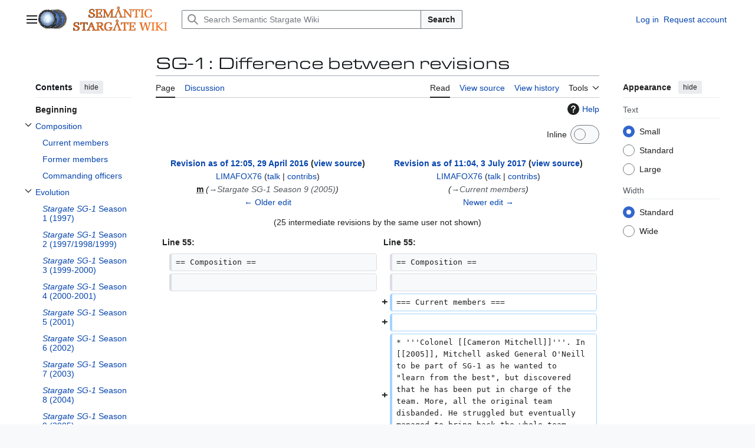

--- FILE ---
content_type: text/html; charset=UTF-8
request_url: https://en.stargatewiki.noip.me/index.php?title=SG-1&diff=8387&oldid=4893
body_size: 15945
content:
<!DOCTYPE html>
<html class="client-nojs vector-feature-language-in-header-enabled vector-feature-language-in-main-page-header-disabled vector-feature-page-tools-pinned-disabled vector-feature-toc-pinned-clientpref-1 vector-feature-main-menu-pinned-disabled vector-feature-limited-width-clientpref-1 vector-feature-limited-width-content-disabled vector-feature-custom-font-size-clientpref-0 vector-feature-appearance-pinned-clientpref-1 vector-feature-night-mode-disabled skin-theme-clientpref-day vector-sticky-header-enabled vector-toc-available" lang="en" dir="ltr">
<head>
<meta charset="UTF-8">
<title>SG-1: Difference between revisions - Semantic Stargate Wiki</title>
<script>(function(){var className="client-js vector-feature-language-in-header-enabled vector-feature-language-in-main-page-header-disabled vector-feature-page-tools-pinned-disabled vector-feature-toc-pinned-clientpref-1 vector-feature-main-menu-pinned-disabled vector-feature-limited-width-clientpref-1 vector-feature-limited-width-content-disabled vector-feature-custom-font-size-clientpref-0 vector-feature-appearance-pinned-clientpref-1 vector-feature-night-mode-disabled skin-theme-clientpref-day vector-sticky-header-enabled vector-toc-available";var cookie=document.cookie.match(/(?:^|; )stargatewiki_enmwclientpreferences=([^;]+)/);if(cookie){cookie[1].split('%2C').forEach(function(pref){className=className.replace(new RegExp('(^| )'+pref.replace(/-clientpref-\w+$|[^\w-]+/g,'')+'-clientpref-\\w+( |$)'),'$1'+pref+'$2');});}document.documentElement.className=className;}());RLCONF={"wgBreakFrames":false,"wgSeparatorTransformTable":["",""],"wgDigitTransformTable":["",""],"wgDefaultDateFormat":"dmy","wgMonthNames":["","January","February","March","April","May","June","July","August","September","October","November","December"],"wgRequestId":"a69ac45ff6d008e0e1cab8e1","wgCanonicalNamespace":"","wgCanonicalSpecialPageName":false,"wgNamespaceNumber":0,"wgPageName":"SG-1","wgTitle":"SG-1","wgCurRevisionId":17440,"wgRevisionId":8387,"wgArticleId":3157,"wgIsArticle":true,"wgIsRedirect":false,"wgAction":"view","wgUserName":null,"wgUserGroups":["*"],"wgCategories":["Organizations"],"wgPageViewLanguage":"en","wgPageContentLanguage":"en","wgPageContentModel":"wikitext","wgRelevantPageName":"SG-1","wgRelevantArticleId":3157,"wgIsProbablyEditable":false,"wgRelevantPageIsProbablyEditable":false,"wgRestrictionEdit":[],"wgRestrictionMove":[],"wgPageFormsTargetName":null,"wgPageFormsAutocompleteValues":[],"wgPageFormsAutocompleteOnAllChars":false,"wgPageFormsFieldProperties":[],"wgPageFormsCargoFields":[],"wgPageFormsDependentFields":[],"wgPageFormsCalendarValues":[],"wgPageFormsCalendarParams":[],"wgPageFormsCalendarHTML":null,"wgPageFormsGridValues":[],"wgPageFormsGridParams":[],"wgPageFormsContLangYes":null,"wgPageFormsContLangNo":null,"wgPageFormsContLangMonths":[],"wgPageFormsHeightForMinimizingInstances":800,"wgPageFormsDelayReload":false,"wgPageFormsShowOnSelect":[],"wgPageFormsScriptPath":"/extensions/PageForms","edgValues":[],"wgPageFormsEDSettings":null,"wgAmericanDates":false,"wgCiteReferencePreviewsActive":true,"srfFilteredConfig":null,"wgDiffOldId":4893,"wgDiffNewId":8387};
RLSTATE={"site.styles":"ready","user.styles":"ready","user":"ready","user.options":"loading","mediawiki.interface.helpers.styles":"ready","mediawiki.interface.helpers.linker.styles":"ready","oojs-ui-core.styles":"ready","oojs-ui.styles.indicators":"ready","mediawiki.widgets.styles":"ready","oojs-ui-core.icons":"ready","mediawiki.diff.styles":"ready","mediawiki.helplink":"ready","skins.vector.search.codex.styles":"ready","skins.vector.styles":"ready","skins.vector.icons":"ready","ext.srf.styles":"ready"};RLPAGEMODULES=["mediawiki.diff","ext.smw.styles","site","mediawiki.page.ready","mediawiki.toc","skins.vector.js","ext.smw.purge"];</script>
<script>(RLQ=window.RLQ||[]).push(function(){mw.loader.impl(function(){return["user.options@12s5i",function($,jQuery,require,module){mw.user.tokens.set({"patrolToken":"+\\","watchToken":"+\\","csrfToken":"+\\"});
}];});});</script>
<link rel="stylesheet" href="/load.php?lang=en&amp;modules=ext.srf.styles%7Cmediawiki.diff.styles%7Cmediawiki.helplink%7Cmediawiki.interface.helpers.linker.styles%7Cmediawiki.interface.helpers.styles%7Cmediawiki.widgets.styles%7Coojs-ui-core.icons%2Cstyles%7Coojs-ui.styles.indicators%7Cskins.vector.icons%2Cstyles%7Cskins.vector.search.codex.styles&amp;only=styles&amp;skin=vector-2022">
<script async="" src="/load.php?lang=en&amp;modules=startup&amp;only=scripts&amp;raw=1&amp;skin=vector-2022"></script>
<meta name="ResourceLoaderDynamicStyles" content="">
<link rel="stylesheet" href="/load.php?lang=en&amp;modules=site.styles&amp;only=styles&amp;skin=vector-2022">
<meta name="generator" content="MediaWiki 1.44.0">
<meta name="robots" content="noindex,nofollow,max-image-preview:standard">
<meta name="format-detection" content="telephone=no">
<meta name="viewport" content="width=1120">
<link rel="alternate" type="application/rdf+xml" title="SG-1" href="/index.php?title=Special:ExportRDF&amp;xmlmime=rdf">
<link rel="search" type="application/opensearchdescription+xml" href="/rest.php/v1/search" title="Semantic Stargate Wiki (en)">
<link rel="EditURI" type="application/rsd+xml" href="https://en.stargatewiki.noip.me/api.php?action=rsd">
<link rel="license" href="https://creativecommons.org/licenses/by-nc-sa/3.0/">
<link rel="alternate" type="application/atom+xml" title="Semantic Stargate Wiki Atom feed" href="/index.php?title=Special:RecentChanges&amp;feed=atom">
</head>
<body class="mw-article-diff skin--responsive skin-vector skin-vector-search-vue mediawiki ltr sitedir-ltr mw-hide-empty-elt ns-0 ns-subject page-SG-1 rootpage-SG-1 skin-vector-2022 action-view"><a class="mw-jump-link" href="#bodyContent">Jump to content</a>
<div class="vector-header-container">
	<header class="vector-header mw-header vector-feature-custom-font-size-clientpref--excluded">
		<div class="vector-header-start">
			<nav class="vector-main-menu-landmark" aria-label="Site">
				
<div id="vector-main-menu-dropdown" class="vector-dropdown vector-main-menu-dropdown vector-button-flush-left vector-button-flush-right"  title="Main menu" >
	<input type="checkbox" id="vector-main-menu-dropdown-checkbox" role="button" aria-haspopup="true" data-event-name="ui.dropdown-vector-main-menu-dropdown" class="vector-dropdown-checkbox "  aria-label="Main menu"  >
	<label id="vector-main-menu-dropdown-label" for="vector-main-menu-dropdown-checkbox" class="vector-dropdown-label cdx-button cdx-button--fake-button cdx-button--fake-button--enabled cdx-button--weight-quiet cdx-button--icon-only " aria-hidden="true"  ><span class="vector-icon mw-ui-icon-menu mw-ui-icon-wikimedia-menu"></span>

<span class="vector-dropdown-label-text">Main menu</span>
	</label>
	<div class="vector-dropdown-content">


				<div id="vector-main-menu-unpinned-container" class="vector-unpinned-container">
		
<div id="vector-main-menu" class="vector-main-menu vector-pinnable-element">
	<div
	class="vector-pinnable-header vector-main-menu-pinnable-header vector-pinnable-header-unpinned"
	data-feature-name="main-menu-pinned"
	data-pinnable-element-id="vector-main-menu"
	data-pinned-container-id="vector-main-menu-pinned-container"
	data-unpinned-container-id="vector-main-menu-unpinned-container"
>
	<div class="vector-pinnable-header-label">Main menu</div>
	<button class="vector-pinnable-header-toggle-button vector-pinnable-header-pin-button" data-event-name="pinnable-header.vector-main-menu.pin">move to sidebar</button>
	<button class="vector-pinnable-header-toggle-button vector-pinnable-header-unpin-button" data-event-name="pinnable-header.vector-main-menu.unpin">hide</button>
</div>

	
<div id="p-navigation" class="vector-menu mw-portlet mw-portlet-navigation"  >
	<div class="vector-menu-heading">
		Navigation
	</div>
	<div class="vector-menu-content">
		
		<ul class="vector-menu-content-list">
			
			<li id="n-mainpage-description" class="mw-list-item"><a href="/wiki/Stargate_Wiki:Main_Page" title="Visit the main page [z]" accesskey="z"><span>Main page</span></a></li><li id="n-portalpages" class="mw-list-item"><a href="/wiki/Portal:Main_Page"><span>Stargate Portals</span></a></li><li id="n-currentevents" class="mw-list-item"><a href="/wiki/Stargate_Wiki:Current_events" title="Find background information on current events"><span>Current events</span></a></li><li id="n-recentchanges" class="mw-list-item"><a href="/wiki/Special:RecentChanges" title="A list of recent changes in the wiki [r]" accesskey="r"><span>Recent changes</span></a></li><li id="n-randompage" class="mw-list-item"><a href="/wiki/Special:Random" title="Load a random page [x]" accesskey="x"><span>Random page</span></a></li><li id="n-help" class="mw-list-item"><a href="https://www.mediawiki.org/wiki/Special:MyLanguage/Help:Contents" title="The place to find out"><span>Help</span></a></li><li id="n-specialpages" class="mw-list-item"><a href="/wiki/Special:SpecialPages"><span>Special pages</span></a></li>
		</ul>
		
	</div>
</div>

	
	
</div>

				</div>

	</div>
</div>

		</nav>
			
<a href="/wiki/Stargate_Wiki:Main_Page" class="mw-logo">
	<img class="mw-logo-icon" src="/images/c/cc/STARGATE_WIKI_LOGO.png" alt="" aria-hidden="true" height="50" width="50">
	<span class="mw-logo-container skin-invert">
		<img class="mw-logo-wordmark" alt="Semantic Stargate Wiki" src="/images/4/44/Semantic_Stargate_Wiki.png" style="width: 10em; height: 2.8125em;">
	</span>
</a>

		</div>
		<div class="vector-header-end">
			
<div id="p-search" role="search" class="vector-search-box-vue  vector-search-box-collapses vector-search-box-show-thumbnail vector-search-box-auto-expand-width vector-search-box">
	<a href="/wiki/Special:Search" class="cdx-button cdx-button--fake-button cdx-button--fake-button--enabled cdx-button--weight-quiet cdx-button--icon-only search-toggle" title="Search Semantic Stargate Wiki [f]" accesskey="f"><span class="vector-icon mw-ui-icon-search mw-ui-icon-wikimedia-search"></span>

<span>Search</span>
	</a>
	<div class="vector-typeahead-search-container">
		<div class="cdx-typeahead-search cdx-typeahead-search--show-thumbnail cdx-typeahead-search--auto-expand-width">
			<form action="/index.php" id="searchform" class="cdx-search-input cdx-search-input--has-end-button">
				<div id="simpleSearch" class="cdx-search-input__input-wrapper"  data-search-loc="header-moved">
					<div class="cdx-text-input cdx-text-input--has-start-icon">
						<input
							class="cdx-text-input__input"
							 type="search" name="search" placeholder="Search Semantic Stargate Wiki" aria-label="Search Semantic Stargate Wiki" autocapitalize="sentences" spellcheck="false" title="Search Semantic Stargate Wiki [f]" accesskey="f" id="searchInput"
							>
						<span class="cdx-text-input__icon cdx-text-input__start-icon"></span>
					</div>
					<input type="hidden" name="title" value="Special:Search">
				</div>
				<button class="cdx-button cdx-search-input__end-button">Search</button>
			</form>
		</div>
	</div>
</div>

			<nav class="vector-user-links vector-user-links-wide" aria-label="Personal tools">
	<div class="vector-user-links-main">
	
<div id="p-vector-user-menu-preferences" class="vector-menu mw-portlet emptyPortlet"  >
	<div class="vector-menu-content">
		
		<ul class="vector-menu-content-list">
			
			
		</ul>
		
	</div>
</div>

	
<div id="p-vector-user-menu-userpage" class="vector-menu mw-portlet emptyPortlet"  >
	<div class="vector-menu-content">
		
		<ul class="vector-menu-content-list">
			
			
		</ul>
		
	</div>
</div>

	<nav class="vector-appearance-landmark" aria-label="Appearance">
		
<div id="vector-appearance-dropdown" class="vector-dropdown "  title="Change the appearance of the page&#039;s font size, width, and color" >
	<input type="checkbox" id="vector-appearance-dropdown-checkbox" role="button" aria-haspopup="true" data-event-name="ui.dropdown-vector-appearance-dropdown" class="vector-dropdown-checkbox "  aria-label="Appearance"  >
	<label id="vector-appearance-dropdown-label" for="vector-appearance-dropdown-checkbox" class="vector-dropdown-label cdx-button cdx-button--fake-button cdx-button--fake-button--enabled cdx-button--weight-quiet cdx-button--icon-only " aria-hidden="true"  ><span class="vector-icon mw-ui-icon-appearance mw-ui-icon-wikimedia-appearance"></span>

<span class="vector-dropdown-label-text">Appearance</span>
	</label>
	<div class="vector-dropdown-content">


			<div id="vector-appearance-unpinned-container" class="vector-unpinned-container">
				
			</div>
		
	</div>
</div>

	</nav>
	
<div id="p-vector-user-menu-notifications" class="vector-menu mw-portlet emptyPortlet"  >
	<div class="vector-menu-content">
		
		<ul class="vector-menu-content-list">
			
			
		</ul>
		
	</div>
</div>

	
<div id="p-vector-user-menu-overflow" class="vector-menu mw-portlet"  >
	<div class="vector-menu-content">
		
		<ul class="vector-menu-content-list">
			<li id="pt-login-2" class="user-links-collapsible-item mw-list-item user-links-collapsible-item"><a data-mw="interface" href="/index.php?title=Special:UserLogin&amp;returnto=SG-1&amp;returntoquery=diff%3D8387%26oldid%3D4893" title="You are encouraged to log in; however, it is not mandatory [o]" accesskey="o" class=""><span>Log in</span></a>
</li>
<li id="pt-createaccount-2" class="user-links-collapsible-item mw-list-item user-links-collapsible-item"><a data-mw="interface" href="/wiki/Special:RequestAccount" title="You are encouraged to create an account and log in; however, it is not mandatory" class=""><span>Request account</span></a>
</li>

			
		</ul>
		
	</div>
</div>

	</div>
	
<div id="vector-user-links-dropdown" class="vector-dropdown vector-user-menu vector-button-flush-right vector-user-menu-logged-out user-links-collapsible-item"  title="More options" >
	<input type="checkbox" id="vector-user-links-dropdown-checkbox" role="button" aria-haspopup="true" data-event-name="ui.dropdown-vector-user-links-dropdown" class="vector-dropdown-checkbox "  aria-label="Personal tools"  >
	<label id="vector-user-links-dropdown-label" for="vector-user-links-dropdown-checkbox" class="vector-dropdown-label cdx-button cdx-button--fake-button cdx-button--fake-button--enabled cdx-button--weight-quiet cdx-button--icon-only " aria-hidden="true"  ><span class="vector-icon mw-ui-icon-ellipsis mw-ui-icon-wikimedia-ellipsis"></span>

<span class="vector-dropdown-label-text">Personal tools</span>
	</label>
	<div class="vector-dropdown-content">


		
<div id="p-personal" class="vector-menu mw-portlet mw-portlet-personal user-links-collapsible-item"  title="User menu" >
	<div class="vector-menu-content">
		
		<ul class="vector-menu-content-list">
			
			<li id="pt-login" class="user-links-collapsible-item mw-list-item"><a href="/index.php?title=Special:UserLogin&amp;returnto=SG-1&amp;returntoquery=diff%3D8387%26oldid%3D4893" title="You are encouraged to log in; however, it is not mandatory [o]" accesskey="o"><span class="vector-icon mw-ui-icon-logIn mw-ui-icon-wikimedia-logIn"></span> <span>Log in</span></a></li><li id="pt-createaccount" class="user-links-collapsible-item mw-list-item"><a href="/wiki/Special:RequestAccount" title="You are encouraged to create an account and log in; however, it is not mandatory"><span>Request account</span></a></li>
		</ul>
		
	</div>
</div>

	
	</div>
</div>

</nav>

		</div>
	</header>
</div>
<div class="mw-page-container">
	<div class="mw-page-container-inner">
		<div class="vector-sitenotice-container">
			<div id="siteNotice"></div>
		</div>
		<div class="vector-column-start">
			<div class="vector-main-menu-container">
		<div id="mw-navigation">
			<nav id="mw-panel" class="vector-main-menu-landmark" aria-label="Site">
				<div id="vector-main-menu-pinned-container" class="vector-pinned-container">
				
				</div>
		</nav>
		</div>
	</div>
	<div class="vector-sticky-pinned-container">
				<nav id="mw-panel-toc" aria-label="Contents" data-event-name="ui.sidebar-toc" class="mw-table-of-contents-container vector-toc-landmark">
					<div id="vector-toc-pinned-container" class="vector-pinned-container">
					<div id="vector-toc" class="vector-toc vector-pinnable-element">
	<div
	class="vector-pinnable-header vector-toc-pinnable-header vector-pinnable-header-pinned"
	data-feature-name="toc-pinned"
	data-pinnable-element-id="vector-toc"
	
	
>
	<h2 class="vector-pinnable-header-label">Contents</h2>
	<button class="vector-pinnable-header-toggle-button vector-pinnable-header-pin-button" data-event-name="pinnable-header.vector-toc.pin">move to sidebar</button>
	<button class="vector-pinnable-header-toggle-button vector-pinnable-header-unpin-button" data-event-name="pinnable-header.vector-toc.unpin">hide</button>
</div>


	<ul class="vector-toc-contents" id="mw-panel-toc-list">
		<li id="toc-mw-content-text"
			class="vector-toc-list-item vector-toc-level-1">
			<a href="#" class="vector-toc-link">
				<div class="vector-toc-text">Beginning</div>
			</a>
		</li>
		<li id="toc-Composition"
		class="vector-toc-list-item vector-toc-level-1 vector-toc-list-item-expanded">
		<a class="vector-toc-link" href="#Composition">
			<div class="vector-toc-text">
				<span class="vector-toc-numb">1</span>
				<span>Composition</span>
			</div>
		</a>
		
			<button aria-controls="toc-Composition-sublist" class="cdx-button cdx-button--weight-quiet cdx-button--icon-only vector-toc-toggle">
				<span class="vector-icon mw-ui-icon-wikimedia-expand"></span>
				<span>Toggle Composition subsection</span>
			</button>
		
		<ul id="toc-Composition-sublist" class="vector-toc-list">
			<li id="toc-Current_members"
			class="vector-toc-list-item vector-toc-level-2">
			<a class="vector-toc-link" href="#Current_members">
				<div class="vector-toc-text">
					<span class="vector-toc-numb">1.1</span>
					<span>Current members</span>
				</div>
			</a>
			
			<ul id="toc-Current_members-sublist" class="vector-toc-list">
			</ul>
		</li>
		<li id="toc-Former_members"
			class="vector-toc-list-item vector-toc-level-2">
			<a class="vector-toc-link" href="#Former_members">
				<div class="vector-toc-text">
					<span class="vector-toc-numb">1.2</span>
					<span>Former members</span>
				</div>
			</a>
			
			<ul id="toc-Former_members-sublist" class="vector-toc-list">
			</ul>
		</li>
		<li id="toc-Commanding_officers"
			class="vector-toc-list-item vector-toc-level-2">
			<a class="vector-toc-link" href="#Commanding_officers">
				<div class="vector-toc-text">
					<span class="vector-toc-numb">1.3</span>
					<span>Commanding officers</span>
				</div>
			</a>
			
			<ul id="toc-Commanding_officers-sublist" class="vector-toc-list">
			</ul>
		</li>
	</ul>
	</li>
	<li id="toc-Evolution"
		class="vector-toc-list-item vector-toc-level-1 vector-toc-list-item-expanded">
		<a class="vector-toc-link" href="#Evolution">
			<div class="vector-toc-text">
				<span class="vector-toc-numb">2</span>
				<span>Evolution</span>
			</div>
		</a>
		
			<button aria-controls="toc-Evolution-sublist" class="cdx-button cdx-button--weight-quiet cdx-button--icon-only vector-toc-toggle">
				<span class="vector-icon mw-ui-icon-wikimedia-expand"></span>
				<span>Toggle Evolution subsection</span>
			</button>
		
		<ul id="toc-Evolution-sublist" class="vector-toc-list">
			<li id="toc-Stargate_SG-1_Season_1_(1997)"
			class="vector-toc-list-item vector-toc-level-2">
			<a class="vector-toc-link" href="#Stargate_SG-1_Season_1_(1997)">
				<div class="vector-toc-text">
					<span class="vector-toc-numb">2.1</span>
					<span><i>Stargate SG-1</i> Season 1 (1997)</span>
				</div>
			</a>
			
			<ul id="toc-Stargate_SG-1_Season_1_(1997)-sublist" class="vector-toc-list">
			</ul>
		</li>
		<li id="toc-Stargate_SG-1_Season_2_(1997/1998/1999)"
			class="vector-toc-list-item vector-toc-level-2">
			<a class="vector-toc-link" href="#Stargate_SG-1_Season_2_(1997/1998/1999)">
				<div class="vector-toc-text">
					<span class="vector-toc-numb">2.2</span>
					<span><i>Stargate SG-1</i> Season 2 (1997/1998/1999)</span>
				</div>
			</a>
			
			<ul id="toc-Stargate_SG-1_Season_2_(1997/1998/1999)-sublist" class="vector-toc-list">
			</ul>
		</li>
		<li id="toc-Stargate_SG-1_Season_3_(1999-2000)"
			class="vector-toc-list-item vector-toc-level-2">
			<a class="vector-toc-link" href="#Stargate_SG-1_Season_3_(1999-2000)">
				<div class="vector-toc-text">
					<span class="vector-toc-numb">2.3</span>
					<span><i>Stargate SG-1</i> Season 3 (1999-2000)</span>
				</div>
			</a>
			
			<ul id="toc-Stargate_SG-1_Season_3_(1999-2000)-sublist" class="vector-toc-list">
			</ul>
		</li>
		<li id="toc-Stargate_SG-1_Season_4_(2000-2001)"
			class="vector-toc-list-item vector-toc-level-2">
			<a class="vector-toc-link" href="#Stargate_SG-1_Season_4_(2000-2001)">
				<div class="vector-toc-text">
					<span class="vector-toc-numb">2.4</span>
					<span><i>Stargate SG-1</i> Season 4 (2000-2001)</span>
				</div>
			</a>
			
			<ul id="toc-Stargate_SG-1_Season_4_(2000-2001)-sublist" class="vector-toc-list">
			</ul>
		</li>
		<li id="toc-Stargate_SG-1_Season_5_(2001)"
			class="vector-toc-list-item vector-toc-level-2">
			<a class="vector-toc-link" href="#Stargate_SG-1_Season_5_(2001)">
				<div class="vector-toc-text">
					<span class="vector-toc-numb">2.5</span>
					<span><i>Stargate SG-1</i> Season 5 (2001)</span>
				</div>
			</a>
			
			<ul id="toc-Stargate_SG-1_Season_5_(2001)-sublist" class="vector-toc-list">
			</ul>
		</li>
		<li id="toc-Stargate_SG-1_Season_6_(2002)"
			class="vector-toc-list-item vector-toc-level-2">
			<a class="vector-toc-link" href="#Stargate_SG-1_Season_6_(2002)">
				<div class="vector-toc-text">
					<span class="vector-toc-numb">2.6</span>
					<span><i>Stargate SG-1</i> Season 6 (2002)</span>
				</div>
			</a>
			
			<ul id="toc-Stargate_SG-1_Season_6_(2002)-sublist" class="vector-toc-list">
			</ul>
		</li>
		<li id="toc-Stargate_SG-1_Season_7_(2003)"
			class="vector-toc-list-item vector-toc-level-2">
			<a class="vector-toc-link" href="#Stargate_SG-1_Season_7_(2003)">
				<div class="vector-toc-text">
					<span class="vector-toc-numb">2.7</span>
					<span><i>Stargate SG-1</i> Season 7 (2003)</span>
				</div>
			</a>
			
			<ul id="toc-Stargate_SG-1_Season_7_(2003)-sublist" class="vector-toc-list">
			</ul>
		</li>
		<li id="toc-Stargate_SG-1_Season_8_(2004)"
			class="vector-toc-list-item vector-toc-level-2">
			<a class="vector-toc-link" href="#Stargate_SG-1_Season_8_(2004)">
				<div class="vector-toc-text">
					<span class="vector-toc-numb">2.8</span>
					<span><i>Stargate SG-1</i> Season 8 (2004)</span>
				</div>
			</a>
			
			<ul id="toc-Stargate_SG-1_Season_8_(2004)-sublist" class="vector-toc-list">
			</ul>
		</li>
		<li id="toc-Stargate_SG-1_Season_9_(2005)"
			class="vector-toc-list-item vector-toc-level-2">
			<a class="vector-toc-link" href="#Stargate_SG-1_Season_9_(2005)">
				<div class="vector-toc-text">
					<span class="vector-toc-numb">2.9</span>
					<span><i>Stargate SG-1</i> Season 9 (2005)</span>
				</div>
			</a>
			
			<ul id="toc-Stargate_SG-1_Season_9_(2005)-sublist" class="vector-toc-list">
			</ul>
		</li>
		<li id="toc-Stargate_SG-1_Season_10_(2005-2006)"
			class="vector-toc-list-item vector-toc-level-2">
			<a class="vector-toc-link" href="#Stargate_SG-1_Season_10_(2005-2006)">
				<div class="vector-toc-text">
					<span class="vector-toc-numb">2.10</span>
					<span><i>Stargate SG-1</i> Season 10 (2005-2006)</span>
				</div>
			</a>
			
			<ul id="toc-Stargate_SG-1_Season_10_(2005-2006)-sublist" class="vector-toc-list">
			</ul>
		</li>
		<li id="toc-Stargate:_The_Ark_of_Truth_(2007)"
			class="vector-toc-list-item vector-toc-level-2">
			<a class="vector-toc-link" href="#Stargate:_The_Ark_of_Truth_(2007)">
				<div class="vector-toc-text">
					<span class="vector-toc-numb">2.11</span>
					<span><i>Stargate: The Ark of Truth</i> (2007)</span>
				</div>
			</a>
			
			<ul id="toc-Stargate:_The_Ark_of_Truth_(2007)-sublist" class="vector-toc-list">
			</ul>
		</li>
		<li id="toc-Stargate:_Continuum_(2008)"
			class="vector-toc-list-item vector-toc-level-2">
			<a class="vector-toc-link" href="#Stargate:_Continuum_(2008)">
				<div class="vector-toc-text">
					<span class="vector-toc-numb">2.12</span>
					<span><i>Stargate: Continuum</i> (2008)</span>
				</div>
			</a>
			
			<ul id="toc-Stargate:_Continuum_(2008)-sublist" class="vector-toc-list">
			</ul>
		</li>
	</ul>
	</li>
</ul>
</div>

					</div>
		</nav>
			</div>
		</div>
		<div class="mw-content-container">
			<main id="content" class="mw-body">
				<header class="mw-body-header vector-page-titlebar vector-feature-custom-font-size-clientpref--excluded">
					<nav aria-label="Contents" class="vector-toc-landmark">
						
<div id="vector-page-titlebar-toc" class="vector-dropdown vector-page-titlebar-toc vector-button-flush-left"  title="Table of Contents" >
	<input type="checkbox" id="vector-page-titlebar-toc-checkbox" role="button" aria-haspopup="true" data-event-name="ui.dropdown-vector-page-titlebar-toc" class="vector-dropdown-checkbox "  aria-label="Toggle the table of contents"  >
	<label id="vector-page-titlebar-toc-label" for="vector-page-titlebar-toc-checkbox" class="vector-dropdown-label cdx-button cdx-button--fake-button cdx-button--fake-button--enabled cdx-button--weight-quiet cdx-button--icon-only " aria-hidden="true"  ><span class="vector-icon mw-ui-icon-listBullet mw-ui-icon-wikimedia-listBullet"></span>

<span class="vector-dropdown-label-text">Toggle the table of contents</span>
	</label>
	<div class="vector-dropdown-content">


							<div id="vector-page-titlebar-toc-unpinned-container" class="vector-unpinned-container">
			</div>
		
	</div>
</div>

					</nav>
					<h1 id="firstHeading" class="firstHeading mw-first-heading">SG-1: Difference between revisions</h1>
				</header>
				<div class="vector-page-toolbar vector-feature-custom-font-size-clientpref--excluded">
					<div class="vector-page-toolbar-container">
						<div id="left-navigation">
							<nav aria-label="Namespaces">
								
<div id="p-associated-pages" class="vector-menu vector-menu-tabs mw-portlet mw-portlet-associated-pages"  >
	<div class="vector-menu-content">
		
		<ul class="vector-menu-content-list">
			
			<li id="ca-nstab-main" class="selected vector-tab-noicon mw-list-item"><a href="/wiki/SG-1" title="View the content page [c]" accesskey="c"><span>Page</span></a></li><li id="ca-talk" class="new vector-tab-noicon mw-list-item"><a href="/index.php?title=Talk:SG-1&amp;action=edit&amp;redlink=1" rel="discussion" class="new" title="Discussion about the content page (page does not exist) [t]" accesskey="t"><span>Discussion</span></a></li>
		</ul>
		
	</div>
</div>

								
<div id="vector-variants-dropdown" class="vector-dropdown emptyPortlet"  >
	<input type="checkbox" id="vector-variants-dropdown-checkbox" role="button" aria-haspopup="true" data-event-name="ui.dropdown-vector-variants-dropdown" class="vector-dropdown-checkbox " aria-label="Change language variant"   >
	<label id="vector-variants-dropdown-label" for="vector-variants-dropdown-checkbox" class="vector-dropdown-label cdx-button cdx-button--fake-button cdx-button--fake-button--enabled cdx-button--weight-quiet" aria-hidden="true"  ><span class="vector-dropdown-label-text">English</span>
	</label>
	<div class="vector-dropdown-content">


					
<div id="p-variants" class="vector-menu mw-portlet mw-portlet-variants emptyPortlet"  >
	<div class="vector-menu-content">
		
		<ul class="vector-menu-content-list">
			
			
		</ul>
		
	</div>
</div>

				
	</div>
</div>

							</nav>
						</div>
						<div id="right-navigation" class="vector-collapsible">
							<nav aria-label="Views">
								
<div id="p-views" class="vector-menu vector-menu-tabs mw-portlet mw-portlet-views"  >
	<div class="vector-menu-content">
		
		<ul class="vector-menu-content-list">
			
			<li id="ca-view" class="selected vector-tab-noicon mw-list-item"><a href="/wiki/SG-1"><span>Read</span></a></li><li id="ca-viewsource" class="vector-tab-noicon mw-list-item"><a href="/index.php?title=SG-1&amp;action=edit&amp;oldid=8387" title="This page is protected.&#10;You can view its source [e]" accesskey="e"><span>View source</span></a></li><li id="ca-history" class="vector-tab-noicon mw-list-item"><a href="/index.php?title=SG-1&amp;action=history" title="Past revisions of this page [h]" accesskey="h"><span>View history</span></a></li>
		</ul>
		
	</div>
</div>

							</nav>
				
							<nav class="vector-page-tools-landmark" aria-label="Page tools">
								
<div id="vector-page-tools-dropdown" class="vector-dropdown vector-page-tools-dropdown"  >
	<input type="checkbox" id="vector-page-tools-dropdown-checkbox" role="button" aria-haspopup="true" data-event-name="ui.dropdown-vector-page-tools-dropdown" class="vector-dropdown-checkbox "  aria-label="Tools"  >
	<label id="vector-page-tools-dropdown-label" for="vector-page-tools-dropdown-checkbox" class="vector-dropdown-label cdx-button cdx-button--fake-button cdx-button--fake-button--enabled cdx-button--weight-quiet" aria-hidden="true"  ><span class="vector-dropdown-label-text">Tools</span>
	</label>
	<div class="vector-dropdown-content">


									<div id="vector-page-tools-unpinned-container" class="vector-unpinned-container">
						
<div id="vector-page-tools" class="vector-page-tools vector-pinnable-element">
	<div
	class="vector-pinnable-header vector-page-tools-pinnable-header vector-pinnable-header-unpinned"
	data-feature-name="page-tools-pinned"
	data-pinnable-element-id="vector-page-tools"
	data-pinned-container-id="vector-page-tools-pinned-container"
	data-unpinned-container-id="vector-page-tools-unpinned-container"
>
	<div class="vector-pinnable-header-label">Tools</div>
	<button class="vector-pinnable-header-toggle-button vector-pinnable-header-pin-button" data-event-name="pinnable-header.vector-page-tools.pin">move to sidebar</button>
	<button class="vector-pinnable-header-toggle-button vector-pinnable-header-unpin-button" data-event-name="pinnable-header.vector-page-tools.unpin">hide</button>
</div>

	
<div id="p-cactions" class="vector-menu mw-portlet mw-portlet-cactions vector-has-collapsible-items"  title="More options" >
	<div class="vector-menu-heading">
		Actions
	</div>
	<div class="vector-menu-content">
		
		<ul class="vector-menu-content-list">
			
			<li id="ca-more-view" class="selected vector-more-collapsible-item mw-list-item"><a href="/wiki/SG-1"><span>Read</span></a></li><li id="ca-more-viewsource" class="vector-more-collapsible-item mw-list-item"><a href="/index.php?title=SG-1&amp;action=edit&amp;oldid=8387"><span>View source</span></a></li><li id="ca-more-history" class="vector-more-collapsible-item mw-list-item"><a href="/index.php?title=SG-1&amp;action=history"><span>View history</span></a></li><li id="ca-purge" class="is-disabled mw-list-item"><a href="/index.php?title=SG-1&amp;action=purge"><span>Refresh</span></a></li>
		</ul>
		
	</div>
</div>

<div id="p-tb" class="vector-menu mw-portlet mw-portlet-tb"  >
	<div class="vector-menu-heading">
		General
	</div>
	<div class="vector-menu-content">
		
		<ul class="vector-menu-content-list">
			
			<li id="t-whatlinkshere" class="mw-list-item"><a href="/wiki/Special:WhatLinksHere/SG-1" title="A list of all wiki pages that link here [j]" accesskey="j"><span>What links here</span></a></li><li id="t-recentchangeslinked" class="mw-list-item"><a href="/wiki/Special:RecentChangesLinked/SG-1" rel="nofollow" title="Recent changes in pages linked from this page [k]" accesskey="k"><span>Related changes</span></a></li><li id="t-print" class="mw-list-item"><a href="javascript:print();" rel="alternate" title="Printable version of this page [p]" accesskey="p"><span>Printable version</span></a></li><li id="t-permalink" class="mw-list-item"><a href="/index.php?title=SG-1&amp;oldid=8387" title="Permanent link to this revision of this page"><span>Permanent link</span></a></li><li id="t-info" class="mw-list-item"><a href="/index.php?title=SG-1&amp;action=info" title="More information about this page"><span>Page information</span></a></li><li id="t-cite" class="mw-list-item"><a href="/index.php?title=Special:CiteThisPage&amp;page=SG-1&amp;id=8387&amp;wpFormIdentifier=titleform" title="Information on how to cite this page"><span>Cite this page</span></a></li><li id="t-smwbrowselink" class="mw-list-item"><a href="/wiki/Special:Browse/:SG-2D1" rel="search"><span>Browse properties</span></a></li>
		</ul>
		
	</div>
</div>

<div id="p-Special:Browse/:$1|Finding_Properties" class="vector-menu mw-portlet mw-portlet-Special_Browse_1_Finding_Properties emptyPortlet"  >
	<div class="vector-menu-heading">
		Special:Browse/:$1|Finding Properties
	</div>
	<div class="vector-menu-content">
		
		<ul class="vector-menu-content-list">
			
			
		</ul>
		
	</div>
</div>

</div>

									</div>
				
	</div>
</div>

							</nav>
						</div>
					</div>
				</div>
				<div class="vector-column-end vector-feature-custom-font-size-clientpref--excluded">
					<div class="vector-sticky-pinned-container">
						<nav class="vector-page-tools-landmark" aria-label="Page tools">
							<div id="vector-page-tools-pinned-container" class="vector-pinned-container">
				
							</div>
		</nav>
						<nav class="vector-appearance-landmark" aria-label="Appearance">
							<div id="vector-appearance-pinned-container" class="vector-pinned-container">
				<div id="vector-appearance" class="vector-appearance vector-pinnable-element">
	<div
	class="vector-pinnable-header vector-appearance-pinnable-header vector-pinnable-header-pinned"
	data-feature-name="appearance-pinned"
	data-pinnable-element-id="vector-appearance"
	data-pinned-container-id="vector-appearance-pinned-container"
	data-unpinned-container-id="vector-appearance-unpinned-container"
>
	<div class="vector-pinnable-header-label">Appearance</div>
	<button class="vector-pinnable-header-toggle-button vector-pinnable-header-pin-button" data-event-name="pinnable-header.vector-appearance.pin">move to sidebar</button>
	<button class="vector-pinnable-header-toggle-button vector-pinnable-header-unpin-button" data-event-name="pinnable-header.vector-appearance.unpin">hide</button>
</div>


</div>

							</div>
		</nav>
					</div>
				</div>
				<div id="bodyContent" class="vector-body" aria-labelledby="firstHeading" data-mw-ve-target-container>
					<div class="vector-body-before-content">
							<div class="mw-indicators">
		<div id="mw-indicator-mw-helplink" class="mw-indicator"><a href="https://www.mediawiki.org/wiki/Special:MyLanguage/Help:Diff" target="_blank" class="mw-helplink"><span class="mw-helplink-icon"></span>Help</a></div>
		</div>

						<div id="siteSub" class="noprint">From Semantic Stargate Wiki</div>
					</div>
					<div id="contentSub"><div id="mw-content-subtitle"></div></div>
					
					
					<div id="mw-content-text" class="mw-body-content"><div class="mw-diff-revision-history-links"><a href="/index.php?title=SG-1&amp;diff=prev&amp;oldid=4893" class="mw-diff-revision-history-link-previous" title="SG-1">← Older edit</a><a href="/index.php?title=SG-1&amp;diff=next&amp;oldid=8387" class="mw-diff-revision-history-link-next" title="SG-1">Newer edit →</a></div><div class="mw-diff-table-prefix" dir="ltr" lang="en"><div class="mw-diff-inline-legend oo-ui-element-hidden"><span class="mw-diff-inline-legend-del">Content deleted</span> <span class="mw-diff-inline-legend-ins">Content added</span></div><div class="mw-diffPage-inlineToggle-container"><div id='mw-diffPage-inline-toggle-switch-layout' class='oo-ui-layout oo-ui-labelElement oo-ui-fieldLayout oo-ui-fieldLayout-align-left' data-ooui='{"_":"OO.ui.FieldLayout","fieldWidget":{"tag":"mw-diffPage-inline-toggle-switch"},"$overlay":true,"label":"Inline","title":"Switches between inline format and two-column format"}'><div class='oo-ui-fieldLayout-body'><span class='oo-ui-fieldLayout-header'><label title='Switches between inline format and two-column format' id='ooui-php-1' class='oo-ui-labelElement-label'>Inline</label></span><div class='oo-ui-fieldLayout-field'><div id='mw-diffPage-inline-toggle-switch' title='Switches between inline format and two-column format' aria-checked='false' tabindex='0' role='switch' aria-labelledby='ooui-php-1' class='oo-ui-widget oo-ui-widget-enabled oo-ui-toggleWidget oo-ui-toggleWidget-off oo-ui-toggleSwitchWidget' data-ooui='{"_":"OO.ui.ToggleSwitchWidget","href":"\/index.php?title=SG-1&amp;diff=8387&amp;oldid=4893&amp;diff-type=inline","value":false,"title":"Switches between inline format and two-column format"}'><span class='oo-ui-toggleSwitchWidget-glow'></span><a href='/index.php?title=SG-1&amp;diff=8387&amp;oldid=4893&amp;diff-type=inline'><span class='oo-ui-toggleSwitchWidget-grip'></span></a></div></div></div></div></div></div><table class="diff diff-type-table diff-contentalign-left diff-editfont-monospace" data-mw="interface">
				<col class="diff-marker" />
				<col class="diff-content" />
				<col class="diff-marker" />
				<col class="diff-content" />
				<tr class="diff-title" lang="en">
				<td colspan="2" class="diff-otitle diff-side-deleted"><div id="mw-diff-otitle1"><strong><a href="/index.php?title=SG-1&amp;oldid=4893" title="SG-1">Revision as of 12:05, 29 April 2016</a> <span class="mw-diff-edit"><a href="/index.php?title=SG-1&amp;action=edit&amp;oldid=4893" title="SG-1">view source</a></span><span class="mw-diff-timestamp" data-timestamp="2016-04-29T12:05:03Z"></span></strong></div><div id="mw-diff-otitle2"><a href="/wiki/User:LIMAFOX76" class="mw-userlink" title="User:LIMAFOX76" data-mw-revid="4893"><bdi>LIMAFOX76</bdi></a> <span class="mw-usertoollinks">(<a href="/wiki/User_talk:LIMAFOX76" class="mw-usertoollinks-talk" title="User talk:LIMAFOX76">talk</a> | <a href="/wiki/Special:Contributions/LIMAFOX76" class="mw-usertoollinks-contribs" title="Special:Contributions/LIMAFOX76">contribs</a>)</span><div class="mw-diff-usermetadata"><div class="mw-diff-userroles"><a href="/index.php?title=Stargate_Wiki:Bureaucrats&amp;action=edit&amp;redlink=1" class="new" title="Stargate Wiki:Bureaucrats (page does not exist)">Bureaucrats</a>, checkuser, <a href="/index.php?title=Stargate_Wiki:Interface_administrators&amp;action=edit&amp;redlink=1" class="new" title="Stargate Wiki:Interface administrators (page does not exist)">Interface administrators</a>, interwiki, <a href="/index.php?title=Stargate_Wiki:Administrators_(Semantic_MediaWiki)&amp;action=edit&amp;redlink=1" class="new" title="Stargate Wiki:Administrators (Semantic MediaWiki) (page does not exist)">Administrators (Semantic MediaWiki)</a>, <a href="/index.php?title=Stargate_Wiki:Curators_(Semantic_MediaWiki)&amp;action=edit&amp;redlink=1" class="new" title="Stargate Wiki:Curators (Semantic MediaWiki) (page does not exist)">Curators (Semantic MediaWiki)</a>, <a href="/index.php?title=Stargate_Wiki:Editors_(Semantic_MediaWiki)&amp;action=edit&amp;redlink=1" class="new" title="Stargate Wiki:Editors (Semantic MediaWiki) (page does not exist)">Editors (Semantic MediaWiki)</a>, <a href="/index.php?title=Stargate_Wiki:Suppress&amp;action=edit&amp;redlink=1" class="new" title="Stargate Wiki:Suppress (page does not exist)">Suppressors</a>, <a href="/wiki/Stargate_Wiki:Administrators" title="Stargate Wiki:Administrators">Administrators</a></div><div class="mw-diff-usereditcount"><span>15,499</span> edits</div></div></div><div id="mw-diff-otitle3"><abbr class="minoredit" title="This is a minor edit">m</abbr> <span class="comment comment--without-parentheses"><span class="autocomment"><a href="#Stargate_SG-1_Season_9_(2005)">→<bdi dir="ltr">Stargate SG-1 Season 9 (2005)</bdi></a></span></span></div><div id="mw-diff-otitle5"></div><div id="mw-diff-otitle4"><a href="/index.php?title=SG-1&amp;diff=prev&amp;oldid=4893" title="SG-1" id="differences-prevlink">← Older edit</a></div></td>
				<td colspan="2" class="diff-ntitle diff-side-added"><div id="mw-diff-ntitle1"><strong><a href="/index.php?title=SG-1&amp;oldid=8387" title="SG-1">Revision as of 11:04, 3 July 2017</a> <span class="mw-diff-edit"><a href="/index.php?title=SG-1&amp;action=edit&amp;oldid=8387" title="SG-1">view source</a></span><span class="mw-diff-timestamp" data-timestamp="2017-07-03T11:04:56Z"></span> </strong></div><div id="mw-diff-ntitle2"><a href="/wiki/User:LIMAFOX76" class="mw-userlink" title="User:LIMAFOX76" data-mw-revid="8387"><bdi>LIMAFOX76</bdi></a> <span class="mw-usertoollinks">(<a href="/wiki/User_talk:LIMAFOX76" class="mw-usertoollinks-talk" title="User talk:LIMAFOX76">talk</a> | <a href="/wiki/Special:Contributions/LIMAFOX76" class="mw-usertoollinks-contribs" title="Special:Contributions/LIMAFOX76">contribs</a>)</span><div class="mw-diff-usermetadata"><div class="mw-diff-userroles"><a href="/index.php?title=Stargate_Wiki:Bureaucrats&amp;action=edit&amp;redlink=1" class="new" title="Stargate Wiki:Bureaucrats (page does not exist)">Bureaucrats</a>, checkuser, <a href="/index.php?title=Stargate_Wiki:Interface_administrators&amp;action=edit&amp;redlink=1" class="new" title="Stargate Wiki:Interface administrators (page does not exist)">Interface administrators</a>, interwiki, <a href="/index.php?title=Stargate_Wiki:Administrators_(Semantic_MediaWiki)&amp;action=edit&amp;redlink=1" class="new" title="Stargate Wiki:Administrators (Semantic MediaWiki) (page does not exist)">Administrators (Semantic MediaWiki)</a>, <a href="/index.php?title=Stargate_Wiki:Curators_(Semantic_MediaWiki)&amp;action=edit&amp;redlink=1" class="new" title="Stargate Wiki:Curators (Semantic MediaWiki) (page does not exist)">Curators (Semantic MediaWiki)</a>, <a href="/index.php?title=Stargate_Wiki:Editors_(Semantic_MediaWiki)&amp;action=edit&amp;redlink=1" class="new" title="Stargate Wiki:Editors (Semantic MediaWiki) (page does not exist)">Editors (Semantic MediaWiki)</a>, <a href="/index.php?title=Stargate_Wiki:Suppress&amp;action=edit&amp;redlink=1" class="new" title="Stargate Wiki:Suppress (page does not exist)">Suppressors</a>, <a href="/wiki/Stargate_Wiki:Administrators" title="Stargate Wiki:Administrators">Administrators</a></div><div class="mw-diff-usereditcount"><span>15,499</span> edits</div></div></div><div id="mw-diff-ntitle3"> <span class="comment comment--without-parentheses"><span class="autocomment"><a href="#Current_members">→<bdi dir="ltr">Current members</bdi></a></span></span></div><div id="mw-diff-ntitle5"></div><div id="mw-diff-ntitle4"><a href="/index.php?title=SG-1&amp;diff=next&amp;oldid=8387" title="SG-1" id="differences-nextlink">Newer edit →</a></div></td>
				</tr><tr><td colspan="4" class="diff-multi" lang="en">(25 intermediate revisions by the same user not shown)</td></tr><tr>
  <td colspan="2" class="diff-lineno">Line 55:</td>
  <td colspan="2" class="diff-lineno">Line 55:</td>
</tr>
<tr>
  <td class="diff-marker"></td>
  <td class="diff-context diff-side-deleted"><div>== Composition ==</div></td>
  <td class="diff-marker"></td>
  <td class="diff-context diff-side-added"><div>== Composition ==</div></td>
</tr>
<tr>
  <td class="diff-marker"></td>
  <td class="diff-context diff-side-deleted"><br /></td>
  <td class="diff-marker"></td>
  <td class="diff-context diff-side-added"><br /></td>
</tr>
<tr>
  <td colspan="2" class="diff-empty diff-side-deleted"></td>
  <td class="diff-marker" data-marker="+"></td>
  <td class="diff-addedline diff-side-added"><div>=== Current members ===</div></td>
</tr>
<tr>
  <td colspan="2" class="diff-empty diff-side-deleted"></td>
  <td class="diff-marker" data-marker="+"></td>
  <td class="diff-addedline diff-side-added"><br /></td>
</tr>
<tr>
  <td colspan="2" class="diff-empty diff-side-deleted"></td>
  <td class="diff-marker" data-marker="+"></td>
  <td class="diff-addedline diff-side-added"><div>* '''Colonel [[Cameron Mitchell]]'''. In [[2005]], Mitchell asked General O'Neill to be part of SG-1 as he wanted to "learn from the best", but discovered that he has been put in charge of the team. More, all the original team disbanded. He struggled but eventually managed to bring back the whole team together (SG1: {{ep|Avalon, Part 1}}, {{ep|Ex Deus Machina}}).</div></td>
</tr>
<tr>
  <td colspan="2" class="diff-empty diff-side-deleted"></td>
  <td class="diff-marker" data-marker="+"></td>
  <td class="diff-addedline diff-side-added"><div>* '''Doctor [[Daniel Jackson]]'''. He has been part of the team since its creation in [[1997]] until he [[ascension|ascended]] in [[2001]]. He resumed his position in [[2003]] after he has been descended by the [[Others]]. He left SG-1 again in 2005, hoping at last travelling to [[Atlantis]], but eventually resumed his position, "thanks" to [[Vala Mal Doran]] who made him miss his journey ([[SG1]]: {{ep|Children of the Gods}}, {{ep|Meridian}}, {{ep|Homecoming}}, {{ep|Avalon, Part 1}}).</div></td>
</tr>
<tr>
  <td colspan="2" class="diff-empty diff-side-deleted"></td>
  <td class="diff-marker" data-marker="+"></td>
  <td class="diff-addedline diff-side-added"><div>* '''[[Teal'c]]'''. Teal'c has been assigned to SG-1 under Colonel [[Jack O'Neill]]'s recommendation, and after he protected [[Stargate Command]] from the [[Goa'uld]] ([[SG1]]: {{ep|Children of the Gods}}, {{ep|The Enemy Within}}).</div></td>
</tr>
<tr>
  <td colspan="2" class="diff-empty diff-side-deleted"></td>
  <td class="diff-marker" data-marker="+"></td>
  <td class="diff-addedline diff-side-added"><div>* '''[[Vala Mal Doran]]'''.</div></td>
</tr>
<tr>
  <td colspan="2" class="diff-empty diff-side-deleted"></td>
  <td class="diff-marker" data-marker="+"></td>
  <td class="diff-addedline diff-side-added"><br /></td>
</tr>
<tr>
  <td colspan="2" class="diff-empty diff-side-deleted"></td>
  <td class="diff-marker" data-marker="+"></td>
  <td class="diff-addedline diff-side-added"><div>=== Former members ===</div></td>
</tr>
<tr>
  <td colspan="2" class="diff-empty diff-side-deleted"></td>
  <td class="diff-marker" data-marker="+"></td>
  <td class="diff-addedline diff-side-added"><br /></td>
</tr>
<tr>
  <td colspan="2" class="diff-empty diff-side-deleted"></td>
  <td class="diff-marker" data-marker="+"></td>
  <td class="diff-addedline diff-side-added"><div>* '''Colonel [[Jack O'Neill]]''' (1997&amp;ndash;2004). He has been put in charge of SG-1 since the creation of the team in [[1997]]. He left his command seven years later after been promoted Brigadier General and put in charge of [[Stargate Command]] in [[2004]] ([[SG1]]: {{ep|Children of the Gods}}, {{ep|New Order, Part 2}}).</div></td>
</tr>
<tr>
  <td colspan="2" class="diff-empty diff-side-deleted"></td>
  <td class="diff-marker" data-marker="+"></td>
  <td class="diff-addedline diff-side-added"><div>* '''Captain/Major/Lieutenant Colonel [[Samantha Carter]]''' (1997&amp;ndash;2007). She was part of the original 1997 team, and left it for a few months when she has been involved in the [[Area 51]] [[Stargate Research &amp; Developpment]] department in [[2005]]. She resumed her position and eventually left SG-1 when she was put in charge of the [[Atlantis expedition]] ([[SG1]]: {{ep|Children of the Gods}}, {{ep|Avalon, Part 1}}, {{ep|Ex Deus Machina}}; [[SGA]]: {{ep|Reunion}}).</div></td>
</tr>
<tr>
  <td colspan="2" class="diff-empty diff-side-deleted"></td>
  <td class="diff-marker" data-marker="+"></td>
  <td class="diff-addedline diff-side-added"><div>* '''[[Jonas Quinn]]'''.</div></td>
</tr>
<tr>
  <td colspan="2" class="diff-empty diff-side-deleted"></td>
  <td class="diff-marker" data-marker="+"></td>
  <td class="diff-addedline diff-side-added"><br /></td>
</tr>
<tr>
  <td colspan="2" class="diff-empty diff-side-deleted"></td>
  <td class="diff-marker" data-marker="+"></td>
  <td class="diff-addedline diff-side-added"><div>=== Commanding officers ===</div></td>
</tr>
<tr>
  <td colspan="2" class="diff-empty diff-side-deleted"></td>
  <td class="diff-marker" data-marker="+"></td>
  <td class="diff-addedline diff-side-added"><br /></td>
</tr>
<tr>
  <td colspan="2" class="diff-empty diff-side-deleted"></td>
  <td class="diff-marker" data-marker="+"></td>
  <td class="diff-addedline diff-side-added"><div>* '''Colonel [[Jack O'Neill]]''' (1997&amp;ndash;2004). </div></td>
</tr>
<tr>
  <td colspan="2" class="diff-empty diff-side-deleted"></td>
  <td class="diff-marker" data-marker="+"></td>
  <td class="diff-addedline diff-side-added"><div>* '''Colonel [[Makepeace]]''' (1999). In [[1999]], when Colonel O'Neill stole some [[Tollan technology]] and had to retire from Stargate Command, Makepeace took command of SG-1. But Makepeace eventually revealed himself to be a mole sent by [[NID]] in order to steal alien technology and has been arrested by O'Neill who actually worked undercover. O'Neill resumed his position as commanding officer of SG-1 (SG1: {{ep|Shades of Grey}}).</div></td>
</tr>
<tr>
  <td colspan="2" class="diff-empty diff-side-deleted"></td>
  <td class="diff-marker" data-marker="+"></td>
  <td class="diff-addedline diff-side-added"><div>* '''Lieutenant Colonel [[Samantha Carter]]''' (2004&amp;ndash;2005). Since O'Neill's affectation of Stargate Command leader and her promotion to Lt Col, Carter naturally took command of SG-1 in 2004 for one year. After the defeat of [[Anubis]], she left command in [[2005]] for the [[Area 51]] [[Stargate Research &amp; Developpment]] department (SG1: {{ep|New Order, Part 2}}, {{ep|Lockdown}}, {{ep|Avalon, Part 1}}).</div></td>
</tr>
<tr>
  <td colspan="2" class="diff-empty diff-side-deleted"></td>
  <td class="diff-marker" data-marker="+"></td>
  <td class="diff-addedline diff-side-added"><div>* '''Lieutenant Colonel/Colonel [[Cameron Mitchell]]''' (2005&amp;ndash;present).</div></td>
</tr>
<tr>
  <td class="diff-marker"></td>
  <td class="diff-context diff-side-deleted"><div>{{SG-1 team composition}}</div></td>
  <td class="diff-marker"></td>
  <td class="diff-context diff-side-added"><div>{{SG-1 team composition}}</div></td>
</tr>
<tr>
  <td class="diff-marker"></td>
  <td class="diff-context diff-side-deleted"><br /></td>
  <td class="diff-marker"></td>
  <td class="diff-context diff-side-added"><br /></td>
</tr>
<tr>
  <td colspan="2" class="diff-lineno">Line 62:</td>
  <td colspan="2" class="diff-lineno">Line 81:</td>
</tr>
<tr>
  <td class="diff-marker"></td>
  <td class="diff-context diff-side-deleted"><br /></td>
  <td class="diff-marker"></td>
  <td class="diff-context diff-side-added"><br /></td>
</tr>
<tr>
  <td class="diff-marker"></td>
  <td class="diff-context diff-side-deleted"><div>{{Season summary|series=1|season=1}}</div></td>
  <td class="diff-marker"></td>
  <td class="diff-context diff-side-added"><div>{{Season summary|series=1|season=1}}</div></td>
</tr>
<tr>
  <td colspan="2" class="diff-empty diff-side-deleted"></td>
  <td class="diff-marker" data-marker="+"></td>
  <td class="diff-addedline diff-side-added"><div>Following [[Apophis]]' attack in [[Cheyenne Mountain Complex]] and the discovering of a vast [[Stargate network|network]] of [[Stargate]]s, the [[President of the United States]] orders the formation of nine interplanetary recon teams. The first one, SG-1, will be led by Colonel [[Jack O'Neill]] and composed of Captain [[Samantha Carter]]. Dr. [[Daniel Jackson]] requires to be part of the team for [[Sha're|his wife]] has been captured by the enemies. His resquest has eventually won approval. With [[SG-2]], the teams travel on [[Chulak]] and manage to free some prisoners thanks to [[Teal'c]], Apophis' [[First Prime]], who chooses to rebel against his [[Goa'uld]] master. Teal'c eventually joins SG-1 on Colonel O'Neill's recommendation and after he proved his loyalty to the [[Tau'ri]].</div></td>
</tr>
<tr>
  <td class="diff-marker"></td>
  <td class="diff-context diff-side-deleted"><br /></td>
  <td class="diff-marker"></td>
  <td class="diff-context diff-side-added"><br /></td>
</tr>
<tr>
  <td class="diff-marker"></td>
  <td class="diff-context diff-side-deleted"><div>=== ''Stargate SG-1'' [[Stargate SG-1 Season 2|Season 2]] (1997/[[1998]]/[[1999]]) ===</div></td>
  <td class="diff-marker"></td>
  <td class="diff-context diff-side-added"><div>=== ''Stargate SG-1'' [[Stargate SG-1 Season 2|Season 2]] (1997/[[1998]]/[[1999]]) ===</div></td>
</tr>
<tr>
  <td colspan="2" class="diff-lineno">Line 94:</td>
  <td colspan="2" class="diff-lineno">Line 114:</td>
</tr>
<tr>
  <td class="diff-marker"></td>
  <td class="diff-context diff-side-deleted"><br /></td>
  <td class="diff-marker"></td>
  <td class="diff-context diff-side-added"><br /></td>
</tr>
<tr>
  <td class="diff-marker"></td>
  <td class="diff-context diff-side-deleted"><div>{{season summary|series=1|season=9}}</div></td>
  <td class="diff-marker"></td>
  <td class="diff-context diff-side-added"><div>{{season summary|series=1|season=9}}</div></td>
</tr>
<tr>
  <td class="diff-marker" data-marker="−"></td>
  <td class="diff-deletedline diff-side-deleted"><div>Lt<del class="diffchange diffchange-inline">-</del>Col [[Cameron Mitchell]] asked General [[Jack O'Neill]] to join SG-1 so he can "learn from the best", only to learn from [[Major General]] [[Hank Landry]], new [[Stargate Command]] commanding officer, that he is the team's commanding officer and <del class="diffchange diffchange-inline">has</del> to choose new members. [[Samantha Carter]] has joined [[Area 51]], [[Daniel Jackson]] is about to leave [[Earth]] for [[Atlantis]], and [[Teal'c]] left [[Stargate Program]] a month before.</div></td>
  <td class="diff-marker" data-marker="+"></td>
  <td class="diff-addedline diff-side-added"><div>Lt<ins class="diffchange diffchange-inline"> </ins>Col [[Cameron Mitchell]] asked General [[Jack O'Neill]] to join SG-1 so he can "learn from the best", only to learn from [[Major General]] [[Hank Landry]], new [[Stargate Command]] commanding officer, that he is the team's<ins class="diffchange diffchange-inline"> new</ins> commanding officer and <ins class="diffchange diffchange-inline">will have</ins> to choose new members<ins class="diffchange diffchange-inline"> as all the original members have left</ins>. [[Samantha Carter]] has joined<ins class="diffchange diffchange-inline"> the</ins> [[Area 51]]<ins class="diffchange diffchange-inline"> [[Stargate's Research &amp; Development]] department</ins>, [[Daniel Jackson]] is about to leave [[Earth]] for [[Atlantis]], and [[Teal'c]] left [[Stargate Program]] a month before<ins class="diffchange diffchange-inline"> to help for the establishment of the new [[Free Jaffa Nation]] government on [[Dakara]]</ins>.</div></td>
</tr>
<tr>
  <td class="diff-marker"></td>
  <td class="diff-context diff-side-deleted"><br /></td>
  <td class="diff-marker"></td>
  <td class="diff-context diff-side-added"><br /></td>
</tr>
<tr>
  <td class="diff-marker"></td>
  <td class="diff-context diff-side-deleted"><div>=== ''Stargate SG-1'' [[Stargate SG-1 Season 10|Season 10]] (2005-[[2006]]) ===</div></td>
  <td class="diff-marker"></td>
  <td class="diff-context diff-side-added"><div>=== ''Stargate SG-1'' [[Stargate SG-1 Season 10|Season 10]] (2005-[[2006]]) ===</div></td>
</tr>

<!-- diff cache key stargatewiki_en:diff:1.41:old-4893:rev-8387:wikidiff2=table:1.14.1:bc2a06be -->
</table><hr class='diff-hr' id='mw-oldid' />
		<h2 class='diff-currentversion-title'>Revision as of 11:04, 3 July 2017</h2>
<div class="mw-content-ltr mw-parser-output" lang="en" dir="ltr"><div></div>
<table class="infobox" cellspacing="7">
<tbody><tr>
<td colspan="2" class="header default" style="background-color:#A9A9A9;color:#000000">SG-1
</td></tr>



<tr>
<td colspan="2" align="center"><span typeof="mw:File"><a href="/wiki/File:SG-1.png" class="mw-file-description"><img alt="Illustration of the SG-1 article" src="/images/thumb/f/f4/SG-1.png/280px-SG-1.png" decoding="async" width="280" height="280" class="mw-file-element" srcset="/images/thumb/f/f4/SG-1.png/420px-SG-1.png 1.5x, /images/thumb/f/f4/SG-1.png/560px-SG-1.png 2x" /></a></span> <br /><small>SG-1 badge</small>
</td></tr>
<tr>
<td colspan="2"><hr style="height:2px;background-color: #AAAAAA;color:#AAAAAA;" />
</td></tr>

<tr>
<th scope="col" colspan="2" style="text-align:center;background-color:#E1E1E1;color:#000000">Geopolitical informations
</th></tr>



<tr>
<th scope="row">Type
</th>
<td><a href="/index.php?title=Military&amp;action=edit&amp;redlink=1" class="new" title="Military (page does not exist)">Military</a><br /><a href="/index.php?title=Scientific&amp;action=edit&amp;redlink=1" class="new" title="Scientific (page does not exist)">Scientific</a>
</td></tr>


<tr>
<th scope="row">Headquarters
</th>
<td><a href="/wiki/Stargate_Command" title="Stargate Command">Stargate Command</a>
</td></tr>

<tr>
<th scope="row">Language(s)
</th>
<td><a href="/index.php?title=English&amp;action=edit&amp;redlink=1" class="new" title="English (page does not exist)">English</a>
</td></tr>



</tbody></table>
<p>The <b>SG-1</b> flagship team has been created in <a href="/wiki/1997" title="1997">1997</a> (along with eight other teams) as part of the <a href="/index.php?title=Stargate_Program&amp;action=edit&amp;redlink=1" class="new" title="Stargate Program (page does not exist)">Stargate Program</a>. Originaly led by <a href="/wiki/Colonel" title="Colonel">Colonel</a> <a href="/wiki/Jack_O%27Neill" title="Jack O&#39;Neill">Jack O'Neill</a> for seven years, the team is led by Colonel <a href="/wiki/Cameron_Mitchell" title="Cameron Mitchell">Cameron Mitchell</a> since <a href="/wiki/2005" title="2005">2005</a>.
</p>
<meta property="mw:PageProp/toc" />
<div class="mw-heading mw-heading2"><h2 id="Composition">Composition</h2></div>
<div class="mw-heading mw-heading3"><h3 id="Current_members">Current members</h3></div>
<ul><li><b>Colonel <a href="/wiki/Cameron_Mitchell" title="Cameron Mitchell">Cameron Mitchell</a></b>. In <a href="/wiki/2005" title="2005">2005</a>, Mitchell asked General O'Neill to be part of SG-1 as he wanted to "learn from the best", but discovered that he has been put in charge of the team. More, all the original team disbanded. He struggled but eventually managed to bring back the whole team together (SG1: <a href="/wiki/Episode:Avalon,_Part_1" title="Episode:Avalon, Part 1">"Avalon", Part 1</a>, <a href="/wiki/Episode:Ex_Deus_Machina" title="Episode:Ex Deus Machina">"Ex Deus Machina"</a>).</li>
<li><b>Doctor <a href="/wiki/Daniel_Jackson" title="Daniel Jackson">Daniel Jackson</a></b>. He has been part of the team since its creation in <a href="/wiki/1997" title="1997">1997</a> until he <a href="/index.php?title=Ascension&amp;action=edit&amp;redlink=1" class="new" title="Ascension (page does not exist)">ascended</a> in <a href="/wiki/2001" title="2001">2001</a>. He resumed his position in <a href="/wiki/2003" title="2003">2003</a> after he has been descended by the <a href="/index.php?title=Others&amp;action=edit&amp;redlink=1" class="new" title="Others (page does not exist)">Others</a>. He left SG-1 again in 2005, hoping at last travelling to <a href="/wiki/Atlantis" title="Atlantis">Atlantis</a>, but eventually resumed his position, "thanks" to <a href="/wiki/Vala_Mal_Doran" title="Vala Mal Doran">Vala Mal Doran</a> who made him miss his journey (<a href="/wiki/SG1" class="mw-redirect" title="SG1">SG1</a>: <a href="/wiki/Episode:Children_of_the_Gods" title="Episode:Children of the Gods">"Children of the Gods"</a>, <a href="/wiki/Episode:Meridian" title="Episode:Meridian">"Meridian"</a>, <a href="/wiki/Episode:Homecoming" title="Episode:Homecoming">"Homecoming"</a>, <a href="/wiki/Episode:Avalon,_Part_1" title="Episode:Avalon, Part 1">"Avalon", Part 1</a>).</li>
<li><b><a href="/wiki/Teal%27c" title="Teal&#39;c">Teal'c</a></b>. Teal'c has been assigned to SG-1 under Colonel <a href="/wiki/Jack_O%27Neill" title="Jack O&#39;Neill">Jack O'Neill</a>'s recommendation, and after he protected <a href="/wiki/Stargate_Command" title="Stargate Command">Stargate Command</a> from the <a href="/wiki/Goa%27uld" title="Goa&#39;uld">Goa'uld</a> (<a href="/wiki/SG1" class="mw-redirect" title="SG1">SG1</a>: <a href="/wiki/Episode:Children_of_the_Gods" title="Episode:Children of the Gods">"Children of the Gods"</a>, <a href="/wiki/Episode:The_Enemy_Within" title="Episode:The Enemy Within">"The Enemy Within"</a>).</li>
<li><b><a href="/wiki/Vala_Mal_Doran" title="Vala Mal Doran">Vala Mal Doran</a></b>.</li></ul>
<div class="mw-heading mw-heading3"><h3 id="Former_members">Former members</h3></div>
<ul><li><b>Colonel <a href="/wiki/Jack_O%27Neill" title="Jack O&#39;Neill">Jack O'Neill</a></b> (1997&#8211;2004). He has been put in charge of SG-1 since the creation of the team in <a href="/wiki/1997" title="1997">1997</a>. He left his command seven years later after been promoted Brigadier General and put in charge of <a href="/wiki/Stargate_Command" title="Stargate Command">Stargate Command</a> in <a href="/wiki/2004" title="2004">2004</a> (<a href="/wiki/SG1" class="mw-redirect" title="SG1">SG1</a>: <a href="/wiki/Episode:Children_of_the_Gods" title="Episode:Children of the Gods">"Children of the Gods"</a>, <a href="/wiki/Episode:New_Order,_Part_2" title="Episode:New Order, Part 2">"New Order", Part 2</a>).</li>
<li><b>Captain/Major/Lieutenant Colonel <a href="/wiki/Samantha_Carter" title="Samantha Carter">Samantha Carter</a></b> (1997&#8211;2007). She was part of the original 1997 team, and left it for a few months when she has been involved in the <a href="/index.php?title=Area_51&amp;action=edit&amp;redlink=1" class="new" title="Area 51 (page does not exist)">Area 51</a> <a href="/index.php?title=Stargate_Research_%26_Developpment&amp;action=edit&amp;redlink=1" class="new" title="Stargate Research &amp; Developpment (page does not exist)">Stargate Research &amp; Developpment</a> department in <a href="/wiki/2005" title="2005">2005</a>. She resumed her position and eventually left SG-1 when she was put in charge of the <a href="/index.php?title=Atlantis_expedition&amp;action=edit&amp;redlink=1" class="new" title="Atlantis expedition (page does not exist)">Atlantis expedition</a> (<a href="/wiki/SG1" class="mw-redirect" title="SG1">SG1</a>: <a href="/wiki/Episode:Children_of_the_Gods" title="Episode:Children of the Gods">"Children of the Gods"</a>, <a href="/wiki/Episode:Avalon,_Part_1" title="Episode:Avalon, Part 1">"Avalon", Part 1</a>, <a href="/wiki/Episode:Ex_Deus_Machina" title="Episode:Ex Deus Machina">"Ex Deus Machina"</a>; <a href="/wiki/SGA" class="mw-redirect" title="SGA">SGA</a>: <a href="/wiki/Episode:Reunion" title="Episode:Reunion">"Reunion"</a>).</li>
<li><b><a href="/wiki/Jonas_Quinn" title="Jonas Quinn">Jonas Quinn</a></b>.</li></ul>
<div class="mw-heading mw-heading3"><h3 id="Commanding_officers">Commanding officers</h3></div>
<ul><li><b>Colonel <a href="/wiki/Jack_O%27Neill" title="Jack O&#39;Neill">Jack O'Neill</a></b> (1997&#8211;2004).</li>
<li><b>Colonel <a href="/wiki/Makepeace" title="Makepeace">Makepeace</a></b> (1999). In <a href="/wiki/1999" title="1999">1999</a>, when Colonel O'Neill stole some <a href="/index.php?title=Tollan_technology&amp;action=edit&amp;redlink=1" class="new" title="Tollan technology (page does not exist)">Tollan technology</a> and had to retire from Stargate Command, Makepeace took command of SG-1. But Makepeace eventually revealed himself to be a mole sent by <a href="/index.php?title=NID&amp;action=edit&amp;redlink=1" class="new" title="NID (page does not exist)">NID</a> in order to steal alien technology and has been arrested by O'Neill who actually worked undercover. O'Neill resumed his position as commanding officer of SG-1 (SG1: <a href="/wiki/Episode:Shades_of_Grey" title="Episode:Shades of Grey">"Shades of Grey"</a>).</li>
<li><b>Lieutenant Colonel <a href="/wiki/Samantha_Carter" title="Samantha Carter">Samantha Carter</a></b> (2004&#8211;2005). Since O'Neill's affectation of Stargate Command leader and her promotion to Lt Col, Carter naturally took command of SG-1 in 2004 for one year. After the defeat of <a href="/index.php?title=Anubis&amp;action=edit&amp;redlink=1" class="new" title="Anubis (page does not exist)">Anubis</a>, she left command in <a href="/wiki/2005" title="2005">2005</a> for the <a href="/index.php?title=Area_51&amp;action=edit&amp;redlink=1" class="new" title="Area 51 (page does not exist)">Area 51</a> <a href="/index.php?title=Stargate_Research_%26_Developpment&amp;action=edit&amp;redlink=1" class="new" title="Stargate Research &amp; Developpment (page does not exist)">Stargate Research &amp; Developpment</a> department (SG1: <a href="/wiki/Episode:New_Order,_Part_2" title="Episode:New Order, Part 2">"New Order", Part 2</a>, <a href="/wiki/Episode:Lockdown" title="Episode:Lockdown">"Lockdown"</a>, <a href="/wiki/Episode:Avalon,_Part_1" title="Episode:Avalon, Part 1">"Avalon", Part 1</a>).</li>
<li><b>Lieutenant Colonel/Colonel <a href="/wiki/Cameron_Mitchell" title="Cameron Mitchell">Cameron Mitchell</a></b> (2005&#8211;present).</li></ul>
<div role="navigation" class="navbox" aria-labelledby="SG-1_team_composition" style="padding:3px"><table class="nowraplinks collapsible autocollapse navbox-inner" style="border-spacing:0;background:transparent;color:inherit"><tbody><tr><th scope="col" class="navbox-title" colspan="3"><div class="plainlinks hlist navbar mini"><ul><li class="nv-view"><a href="/wiki/Template:SG-2_team_composition" title="Template:SG-2 team composition"><abbr title="View this template" style=";;background:none transparent;border:none;-moz-box-shadow:none;-webkit-box-shadow:none;box-shadow:none;">v</abbr></a></li><li class="nv-talk"><a href="/index.php?title=Template_talk:SG-2_team_composition&amp;action=edit&amp;redlink=1" class="new" title="Template talk:SG-2 team composition (page does not exist)"><abbr title="Discuss this template" style=";;background:none transparent;border:none;-moz-box-shadow:none;-webkit-box-shadow:none;box-shadow:none;">t</abbr></a></li><li class="nv-edit"><a rel="nofollow" class="external text" href="https://en.stargatewiki.noip.me/index.php?title=Template:SG-2_team_composition&amp;action=edit"><abbr title="Edit this template" style=";;background:none transparent;border:none;-moz-box-shadow:none;-webkit-box-shadow:none;box-shadow:none;">e</abbr></a></li></ul></div><div id="SG-1_team_composition" style="font-size:114%;margin:0 4em"><a class="mw-selflink selflink">SG-1</a> team composition</div></th></tr><tr><th scope="row" class="navbox-group" style="width:1%">Actual leader</th><td class="navbox-list navbox-odd" style="text-align:left;border-left-width:2px;border-left-style:solid;width:100%;padding:0px"><div style="padding:0em 0.25em"><a href="/wiki/Cameron_Mitchell" title="Cameron Mitchell">Cameron Mitchell</a></div></td><td class="navbox-image" rowspan="4" style="width:1px;padding:0px 0px 0px 2px"><div><span typeof="mw:File"><a href="/wiki/File:SG-1.png" class="mw-file-description"><img src="/images/thumb/f/f4/SG-1.png/80px-SG-1.png" decoding="async" width="80" height="80" class="mw-file-element" srcset="/images/thumb/f/f4/SG-1.png/120px-SG-1.png 1.5x, /images/thumb/f/f4/SG-1.png/160px-SG-1.png 2x" /></a></span></div></td></tr><tr><th scope="row" class="navbox-group" style="width:1%">Actual members</th><td class="navbox-list navbox-even" style="text-align:left;border-left-width:2px;border-left-style:solid;width:100%;padding:0px"><div style="padding:0em 0.25em"><a href="/wiki/Cameron_Mitchell" title="Cameron Mitchell">Cameron Mitchell</a>&#160;&#8226;&#32;<a href="/wiki/Teal%27c" title="Teal&#39;c">Teal'c</a></div></td></tr><tr><th scope="row" class="navbox-group" style="width:1%">Former leaders</th><td class="navbox-list navbox-odd" style="text-align:left;border-left-width:2px;border-left-style:solid;width:100%;padding:0px"><div style="padding:0em 0.25em"><a href="/wiki/Samantha_Carter" title="Samantha Carter">Samantha Carter</a>&#160;&#8226;&#32;<a href="/wiki/Makepeace" title="Makepeace">Makepeace</a>&#160;&#8226;&#32;<a href="/wiki/Jack_O%27Neill" title="Jack O&#39;Neill">Jack O'Neill</a></div></td></tr><tr><th scope="row" class="navbox-group" style="width:1%">Former members</th><td class="navbox-list navbox-even" style="text-align:left;border-left-width:2px;border-left-style:solid;width:100%;padding:0px"><div style="padding:0em 0.25em"><a href="/wiki/Samantha_Carter" title="Samantha Carter">Samantha Carter</a>&#160;&#8226;&#32;<a href="/wiki/Makepeace" title="Makepeace">Makepeace</a>&#160;&#8226;&#32;<a href="/wiki/Jack_O%27Neill" title="Jack O&#39;Neill">Jack O'Neill</a></div></td></tr></tbody></table></div>
<div class="mw-heading mw-heading2"><h2 id="Evolution">Evolution</h2></div>
<div class="mw-heading mw-heading3"><h3 id="Stargate_SG-1_Season_1_(1997)"><span id="Stargate_SG-1_Season_1_.281997.29"></span><i><a href="/wiki/Stargate_SG-1" title="Stargate SG-1">Stargate SG-1</a></i> <a href="/wiki/Stargate_SG-1_Season_1" title="Stargate SG-1 Season 1">Season 1</a> (<a href="/wiki/1997" title="1997">1997</a>)</h3></div>
<dl><dd><i>For an episode-by-episode summary, see <b><a href="/index.php?title=SG-1/Stargate_SG-1_Season_1&amp;action=edit&amp;redlink=1" class="new" title="SG-1/Stargate SG-1 Season 1 (page does not exist)">SG-1: Stargate  SG-1 Season 1 History</a></b></i>.<div style="clear:left;"></div></dd></dl>
<p>Following <a href="/wiki/Apophis" title="Apophis">Apophis</a>' attack in <a href="/index.php?title=Cheyenne_Mountain_Complex&amp;action=edit&amp;redlink=1" class="new" title="Cheyenne Mountain Complex (page does not exist)">Cheyenne Mountain Complex</a> and the discovering of a vast <a href="/wiki/Stargate_network" title="Stargate network">network</a> of <a href="/wiki/Stargate" title="Stargate">Stargates</a>, the <a href="/index.php?title=President_of_the_United_States&amp;action=edit&amp;redlink=1" class="new" title="President of the United States (page does not exist)">President of the United States</a> orders the formation of nine interplanetary recon teams. The first one, SG-1, will be led by Colonel <a href="/wiki/Jack_O%27Neill" title="Jack O&#39;Neill">Jack O'Neill</a> and composed of Captain <a href="/wiki/Samantha_Carter" title="Samantha Carter">Samantha Carter</a>. Dr. <a href="/wiki/Daniel_Jackson" title="Daniel Jackson">Daniel Jackson</a> requires to be part of the team for <a href="/wiki/Sha%27re" title="Sha&#39;re">his wife</a> has been captured by the enemies. His resquest has eventually won approval. With <a href="/index.php?title=SG-2&amp;action=edit&amp;redlink=1" class="new" title="SG-2 (page does not exist)">SG-2</a>, the teams travel on <a href="/wiki/Chulak" title="Chulak">Chulak</a> and manage to free some prisoners thanks to <a href="/wiki/Teal%27c" title="Teal&#39;c">Teal'c</a>, Apophis' <a href="/index.php?title=First_Prime&amp;action=edit&amp;redlink=1" class="new" title="First Prime (page does not exist)">First Prime</a>, who chooses to rebel against his <a href="/wiki/Goa%27uld" title="Goa&#39;uld">Goa'uld</a> master. Teal'c eventually joins SG-1 on Colonel O'Neill's recommendation and after he proved his loyalty to the <a href="/wiki/Tau%27ri" title="Tau&#39;ri">Tau'ri</a>.
</p>
<div class="mw-heading mw-heading3"><h3 id="Stargate_SG-1_Season_2_(1997/1998/1999)"><span id="Stargate_SG-1_Season_2_.281997.2F1998.2F1999.29"></span><i>Stargate SG-1</i> <a href="/wiki/Stargate_SG-1_Season_2" title="Stargate SG-1 Season 2">Season 2</a> (1997/<a href="/wiki/1998" title="1998">1998</a>/<a href="/wiki/1999" title="1999">1999</a>)</h3></div>
<dl><dd><i>For an episode-by-episode summary, see <b><a href="/index.php?title=SG-1/Stargate_SG-1_Season_2&amp;action=edit&amp;redlink=1" class="new" title="SG-1/Stargate SG-1 Season 2 (page does not exist)">SG-1: Stargate  SG-1 Season 2 History</a></b></i>.<div style="clear:left;"></div></dd></dl>
<div class="mw-heading mw-heading3"><h3 id="Stargate_SG-1_Season_3_(1999-2000)"><span id="Stargate_SG-1_Season_3_.281999-2000.29"></span><i>Stargate SG-1</i> <a href="/wiki/Stargate_SG-1_Season_3" title="Stargate SG-1 Season 3">Season 3</a> (1999-<a href="/wiki/2000" title="2000">2000</a>)</h3></div>
<dl><dd><i>For an episode-by-episode summary, see <b><a href="/index.php?title=SG-1/Stargate_SG-1_Season_3&amp;action=edit&amp;redlink=1" class="new" title="SG-1/Stargate SG-1 Season 3 (page does not exist)">SG-1: Stargate  SG-1 Season 3 History</a></b></i>.<div style="clear:left;"></div></dd></dl>
<div class="mw-heading mw-heading3"><h3 id="Stargate_SG-1_Season_4_(2000-2001)"><span id="Stargate_SG-1_Season_4_.282000-2001.29"></span><i>Stargate SG-1</i> <a href="/wiki/Stargate_SG-1_Season_4" title="Stargate SG-1 Season 4">Season 4</a> (2000-<a href="/wiki/2001" title="2001">2001</a>)</h3></div>
<dl><dd><i>For an episode-by-episode summary, see <b><a href="/index.php?title=SG-1/Stargate_SG-1_Season_4&amp;action=edit&amp;redlink=1" class="new" title="SG-1/Stargate SG-1 Season 4 (page does not exist)">SG-1: Stargate  SG-1 Season 4 History</a></b></i>.<div style="clear:left;"></div></dd></dl>
<div class="mw-heading mw-heading3"><h3 id="Stargate_SG-1_Season_5_(2001)"><span id="Stargate_SG-1_Season_5_.282001.29"></span><i>Stargate SG-1</i> <a href="/wiki/Stargate_SG-1_Season_5" title="Stargate SG-1 Season 5">Season 5</a> (2001)</h3></div>
<dl><dd><i>For an episode-by-episode summary, see <b><a href="/index.php?title=SG-1/Stargate_SG-1_Season_5&amp;action=edit&amp;redlink=1" class="new" title="SG-1/Stargate SG-1 Season 5 (page does not exist)">SG-1: Stargate  SG-1 Season 5 History</a></b></i>.<div style="clear:left;"></div></dd></dl>
<div class="mw-heading mw-heading3"><h3 id="Stargate_SG-1_Season_6_(2002)"><span id="Stargate_SG-1_Season_6_.282002.29"></span><i>Stargate SG-1</i> <a href="/wiki/Stargate_SG-1_Season_6" title="Stargate SG-1 Season 6">Season 6</a> (<a href="/wiki/2002" title="2002">2002</a>)</h3></div>
<dl><dd><i>For an episode-by-episode summary, see <b><a href="/index.php?title=SG-1/Stargate_SG-1_Season_6&amp;action=edit&amp;redlink=1" class="new" title="SG-1/Stargate SG-1 Season 6 (page does not exist)">SG-1: Stargate  SG-1 Season 6 History</a></b></i>.<div style="clear:left;"></div></dd></dl>
<div class="mw-heading mw-heading3"><h3 id="Stargate_SG-1_Season_7_(2003)"><span id="Stargate_SG-1_Season_7_.282003.29"></span><i>Stargate SG-1</i> <a href="/wiki/Stargate_SG-1_Season_7" title="Stargate SG-1 Season 7">Season 7</a> (<a href="/wiki/2003" title="2003">2003</a>)</h3></div>
<dl><dd><i>For an episode-by-episode summary, see <b><a href="/index.php?title=SG-1/Stargate_SG-1_Season_7&amp;action=edit&amp;redlink=1" class="new" title="SG-1/Stargate SG-1 Season 7 (page does not exist)">SG-1: Stargate  SG-1 Season 7 History</a></b></i>.<div style="clear:left;"></div></dd></dl>
<div class="mw-heading mw-heading3"><h3 id="Stargate_SG-1_Season_8_(2004)"><span id="Stargate_SG-1_Season_8_.282004.29"></span><i>Stargate SG-1</i> <a href="/wiki/Stargate_SG-1_Season_8" title="Stargate SG-1 Season 8">Season 8</a> (<a href="/wiki/2004" title="2004">2004</a>)</h3></div>
<dl><dd><i>For an episode-by-episode summary, see <b><a href="/index.php?title=SG-1/Stargate_SG-1_Season_8&amp;action=edit&amp;redlink=1" class="new" title="SG-1/Stargate SG-1 Season 8 (page does not exist)">SG-1: Stargate  SG-1 Season 8 History</a></b></i>.<div style="clear:left;"></div></dd></dl>
<div class="mw-heading mw-heading3"><h3 id="Stargate_SG-1_Season_9_(2005)"><span id="Stargate_SG-1_Season_9_.282005.29"></span><i>Stargate SG-1</i> <a href="/wiki/Stargate_SG-1_Season_9" title="Stargate SG-1 Season 9">Season 9</a> (<a href="/wiki/2005" title="2005">2005</a>)</h3></div>
<dl><dd><i>For an episode-by-episode summary, see <b><a href="/index.php?title=SG-1/Stargate_SG-1_Season_9&amp;action=edit&amp;redlink=1" class="new" title="SG-1/Stargate SG-1 Season 9 (page does not exist)">SG-1: Stargate  SG-1 Season 9 History</a></b></i>.<div style="clear:left;"></div></dd></dl>
<p>Lt Col <a href="/wiki/Cameron_Mitchell" title="Cameron Mitchell">Cameron Mitchell</a> asked General <a href="/wiki/Jack_O%27Neill" title="Jack O&#39;Neill">Jack O'Neill</a> to join SG-1 so he can "learn from the best", only to learn from <a href="/wiki/Major_General" title="Major General">Major General</a> <a href="/wiki/Hank_Landry" title="Hank Landry">Hank Landry</a>, new <a href="/wiki/Stargate_Command" title="Stargate Command">Stargate Command</a> commanding officer, that he is the team's new commanding officer and will have to choose new members as all the original members have left. <a href="/wiki/Samantha_Carter" title="Samantha Carter">Samantha Carter</a> has joined the <a href="/index.php?title=Area_51&amp;action=edit&amp;redlink=1" class="new" title="Area 51 (page does not exist)">Area 51</a> <a href="/index.php?title=Stargate%27s_Research_%26_Development&amp;action=edit&amp;redlink=1" class="new" title="Stargate&#39;s Research &amp; Development (page does not exist)">Stargate's Research &amp; Development</a> department, <a href="/wiki/Daniel_Jackson" title="Daniel Jackson">Daniel Jackson</a> is about to leave <a href="/wiki/Earth" title="Earth">Earth</a> for <a href="/wiki/Atlantis" title="Atlantis">Atlantis</a>, and <a href="/wiki/Teal%27c" title="Teal&#39;c">Teal'c</a> left <a href="/index.php?title=Stargate_Program&amp;action=edit&amp;redlink=1" class="new" title="Stargate Program (page does not exist)">Stargate Program</a> a month before to help for the establishment of the new <a href="/index.php?title=Free_Jaffa_Nation&amp;action=edit&amp;redlink=1" class="new" title="Free Jaffa Nation (page does not exist)">Free Jaffa Nation</a> government on <a href="/index.php?title=Dakara&amp;action=edit&amp;redlink=1" class="new" title="Dakara (page does not exist)">Dakara</a>.
</p>
<div class="mw-heading mw-heading3"><h3 id="Stargate_SG-1_Season_10_(2005-2006)"><span id="Stargate_SG-1_Season_10_.282005-2006.29"></span><i>Stargate SG-1</i> <a href="/wiki/Stargate_SG-1_Season_10" title="Stargate SG-1 Season 10">Season 10</a> (2005-<a href="/wiki/2006" title="2006">2006</a>)</h3></div>
<dl><dd><i>For an episode-by-episode summary, see <b><a href="/index.php?title=SG-1/Stargate_SG-1_Season_10&amp;action=edit&amp;redlink=1" class="new" title="SG-1/Stargate SG-1 Season 10 (page does not exist)">SG-1: Stargate  SG-1 Season 10 History</a></b></i>.<div style="clear:left;"></div></dd></dl>
<div class="mw-heading mw-heading3"><h3 id="Stargate:_The_Ark_of_Truth_(2007)"><span id="Stargate:_The_Ark_of_Truth_.282007.29"></span><a href="/wiki/Stargate:_The_Ark_of_Truth" title="Stargate: The Ark of Truth"><i>Stargate: The Ark of Truth</i></a> (<a href="/wiki/2007" title="2007">2007</a>)</h3></div>
<div class="mw-heading mw-heading3"><h3 id="Stargate:_Continuum_(2008)"><span id="Stargate:_Continuum_.282008.29"></span><a href="/wiki/Stargate:_Continuum" title="Stargate: Continuum"><i>Stargate: Continuum</i></a> (<a href="/wiki/2008" title="2008">2008</a>)</h3></div></div>
<div class="printfooter" data-nosnippet="">Retrieved from "<a dir="ltr" href="https://en.stargatewiki.noip.me/index.php?title=SG-1&amp;oldid=8387">https://en.stargatewiki.noip.me/index.php?title=SG-1&amp;oldid=8387</a>"</div></div>
					<div id="catlinks" class="catlinks" data-mw="interface"><div id="mw-normal-catlinks" class="mw-normal-catlinks"><a href="/wiki/Special:Categories" title="Special:Categories">Category</a>: <ul><li><a href="/index.php?title=Category:Organizations&amp;action=edit&amp;redlink=1" class="new" title="Category:Organizations (page does not exist)">Organizations</a></li></ul></div></div>
				</div>
			</main>
			
		</div>
		<div class="mw-footer-container">
			
<footer id="footer" class="mw-footer" >
	<ul id="footer-info">
	<li id="footer-info-lastmod"> This page was last edited on 3 July 2017, at 11:04.</li>
	<li id="footer-info-copyright">Content is available under <a class="external" rel="nofollow" href="https://creativecommons.org/licenses/by-nc-sa/3.0/">Creative Commons Attribution-NonCommercial-ShareAlike</a> unless otherwise noted.</li>
	<li id="footer-info-viewcount">This page has been accessed 18,829 times.</li>
</ul>

	<ul id="footer-places">
	<li id="footer-places-privacy"><a href="/wiki/Stargate_Wiki:Privacy_policy">Privacy policy</a></li>
	<li id="footer-places-about"><a href="/wiki/Stargate_Wiki:About">About Semantic Stargate Wiki</a></li>
	<li id="footer-places-disclaimers"><a href="/wiki/Stargate_Wiki:General_disclaimer">Disclaimers</a></li>
</ul>

	<ul id="footer-icons" class="noprint">
	<li id="footer-copyrightico"><a href="https://creativecommons.org/licenses/by-nc-sa/3.0/" class="cdx-button cdx-button--fake-button cdx-button--size-large cdx-button--fake-button--enabled"><img src="/resources/assets/licenses/cc-by-nc-sa.png" alt="Creative Commons Attribution-NonCommercial-ShareAlike" width="88" height="31" loading="lazy"></a></li>
	<li id="footer-poweredbyico"><a href="https://www.mediawiki.org/" class="cdx-button cdx-button--fake-button cdx-button--size-large cdx-button--fake-button--enabled"><picture><source media="(min-width: 500px)" srcset="/resources/assets/poweredby_mediawiki.svg" width="88" height="31"><img src="/resources/assets/mediawiki_compact.svg" alt="Powered by MediaWiki" lang="en" width="25" height="25" loading="lazy"></picture></a></li>
	<li id="footer-poweredbysmwico"><a href="https://www.semantic-mediawiki.org/wiki/Semantic_MediaWiki" class="cdx-button cdx-button--fake-button cdx-button--size-large cdx-button--fake-button--enabled"><img src="/extensions/SemanticMediaWiki/res/smw/assets/logo_footer.svg" alt="Powered by Semantic MediaWiki" class="smw-footer" width="88" height="31" loading="lazy"></a></li>
</ul>

</footer>

		</div>
	</div> 
</div> 
<div class="vector-header-container vector-sticky-header-container">
	<div id="vector-sticky-header" class="vector-sticky-header">
		<div class="vector-sticky-header-start">
			<div class="vector-sticky-header-icon-start vector-button-flush-left vector-button-flush-right" aria-hidden="true">
				<button class="cdx-button cdx-button--weight-quiet cdx-button--icon-only vector-sticky-header-search-toggle" tabindex="-1" data-event-name="ui.vector-sticky-search-form.icon"><span class="vector-icon mw-ui-icon-search mw-ui-icon-wikimedia-search"></span>

<span>Search</span>
			</button>
		</div>
			
		<div role="search" class="vector-search-box-vue  vector-search-box-show-thumbnail vector-search-box">
			<div class="vector-typeahead-search-container">
				<div class="cdx-typeahead-search cdx-typeahead-search--show-thumbnail">
					<form action="/index.php" id="vector-sticky-search-form" class="cdx-search-input cdx-search-input--has-end-button">
						<div  class="cdx-search-input__input-wrapper"  data-search-loc="header-moved">
							<div class="cdx-text-input cdx-text-input--has-start-icon">
								<input
									class="cdx-text-input__input"
									
									type="search" name="search" placeholder="Search Semantic Stargate Wiki">
								<span class="cdx-text-input__icon cdx-text-input__start-icon"></span>
							</div>
							<input type="hidden" name="title" value="Special:Search">
						</div>
						<button class="cdx-button cdx-search-input__end-button">Search</button>
					</form>
				</div>
			</div>
		</div>
		<div class="vector-sticky-header-context-bar">
				<nav aria-label="Contents" class="vector-toc-landmark">
						
					<div id="vector-sticky-header-toc" class="vector-dropdown mw-portlet mw-portlet-sticky-header-toc vector-sticky-header-toc vector-button-flush-left"  >
						<input type="checkbox" id="vector-sticky-header-toc-checkbox" role="button" aria-haspopup="true" data-event-name="ui.dropdown-vector-sticky-header-toc" class="vector-dropdown-checkbox "  aria-label="Toggle the table of contents"  >
						<label id="vector-sticky-header-toc-label" for="vector-sticky-header-toc-checkbox" class="vector-dropdown-label cdx-button cdx-button--fake-button cdx-button--fake-button--enabled cdx-button--weight-quiet cdx-button--icon-only " aria-hidden="true"  ><span class="vector-icon mw-ui-icon-listBullet mw-ui-icon-wikimedia-listBullet"></span>

<span class="vector-dropdown-label-text">Toggle the table of contents</span>
						</label>
						<div class="vector-dropdown-content">
					
						<div id="vector-sticky-header-toc-unpinned-container" class="vector-unpinned-container">
						</div>
					
						</div>
					</div>
			</nav>
				<div class="vector-sticky-header-context-bar-primary" aria-hidden="true" >SG-1: Difference between revisions</div>
			</div>
		</div>
		<div class="vector-sticky-header-end" aria-hidden="true">
			<div class="vector-sticky-header-icons">
				<a href="#" class="cdx-button cdx-button--fake-button cdx-button--fake-button--enabled cdx-button--weight-quiet cdx-button--icon-only" id="ca-talk-sticky-header" tabindex="-1" data-event-name="talk-sticky-header"><span class="vector-icon mw-ui-icon-speechBubbles mw-ui-icon-wikimedia-speechBubbles"></span>

<span></span>
			</a>
			<a href="#" class="cdx-button cdx-button--fake-button cdx-button--fake-button--enabled cdx-button--weight-quiet cdx-button--icon-only" id="ca-subject-sticky-header" tabindex="-1" data-event-name="subject-sticky-header"><span class="vector-icon mw-ui-icon-article mw-ui-icon-wikimedia-article"></span>

<span></span>
			</a>
			<a href="#" class="cdx-button cdx-button--fake-button cdx-button--fake-button--enabled cdx-button--weight-quiet cdx-button--icon-only" id="ca-history-sticky-header" tabindex="-1" data-event-name="history-sticky-header"><span class="vector-icon mw-ui-icon-wikimedia-history mw-ui-icon-wikimedia-wikimedia-history"></span>

<span></span>
			</a>
			<a href="#" class="cdx-button cdx-button--fake-button cdx-button--fake-button--enabled cdx-button--weight-quiet cdx-button--icon-only mw-watchlink" id="ca-watchstar-sticky-header" tabindex="-1" data-event-name="watch-sticky-header"><span class="vector-icon mw-ui-icon-wikimedia-star mw-ui-icon-wikimedia-wikimedia-star"></span>

<span></span>
			</a>
			<a href="#" class="cdx-button cdx-button--fake-button cdx-button--fake-button--enabled cdx-button--weight-quiet cdx-button--icon-only" id="ca-edit-sticky-header" tabindex="-1" data-event-name="wikitext-edit-sticky-header"><span class="vector-icon mw-ui-icon-wikimedia-wikiText mw-ui-icon-wikimedia-wikimedia-wikiText"></span>

<span></span>
			</a>
			<a href="#" class="cdx-button cdx-button--fake-button cdx-button--fake-button--enabled cdx-button--weight-quiet cdx-button--icon-only" id="ca-ve-edit-sticky-header" tabindex="-1" data-event-name="ve-edit-sticky-header"><span class="vector-icon mw-ui-icon-wikimedia-edit mw-ui-icon-wikimedia-wikimedia-edit"></span>

<span></span>
			</a>
			<a href="#" class="cdx-button cdx-button--fake-button cdx-button--fake-button--enabled cdx-button--weight-quiet cdx-button--icon-only" id="ca-viewsource-sticky-header" tabindex="-1" data-event-name="ve-edit-protected-sticky-header"><span class="vector-icon mw-ui-icon-wikimedia-editLock mw-ui-icon-wikimedia-wikimedia-editLock"></span>

<span></span>
			</a>
		</div>
			<div class="vector-sticky-header-buttons">
				<a href="#" class="cdx-button cdx-button--fake-button cdx-button--fake-button--enabled cdx-button--weight-quiet cdx-button--action-progressive" id="ca-addsection-sticky-header" tabindex="-1" data-event-name="addsection-sticky-header"><span class="vector-icon mw-ui-icon-speechBubbleAdd-progressive mw-ui-icon-wikimedia-speechBubbleAdd-progressive"></span>

<span>Add topic</span>
			</a>
		</div>
			<div class="vector-sticky-header-icon-end">
				<div class="vector-user-links">
				</div>
			</div>
		</div>
	</div>
</div>
<div class="mw-portlet mw-portlet-dock-bottom emptyPortlet" id="p-dock-bottom">
	<ul>
		
	</ul>
</div>
<script>(RLQ=window.RLQ||[]).push(function(){mw.config.set({"wgBackendResponseTime":887,"wgPageParseReport":{"smw":{"limitreport-intext-parsertime":0.018},"limitreport":{"cputime":"0.314","walltime":"0.567","ppvisitednodes":{"value":1534,"limit":1000000},"postexpandincludesize":{"value":15537,"limit":2097152},"templateargumentsize":{"value":1928,"limit":2097152},"expansiondepth":{"value":9,"limit":100},"expensivefunctioncount":{"value":0,"limit":100},"unstrip-depth":{"value":0,"limit":20},"unstrip-size":{"value":0,"limit":5000000},"timingprofile":["100.00%  461.713      1 -total"," 56.12%  259.119      1 Template:SG-1_team_composition"," 52.10%  240.553      1 Template:Navbox"," 25.38%  117.194     20 Template:Ep"," 10.52%   48.558      1 Template:Infobox_Organization","  6.84%   31.565     10 Template:Season_summary","  2.27%   10.497     20 Template:Series_abv","  2.13%    9.813     12 Template:Infobox/optional_dual_line","  2.09%    9.651      1 Template:Infobox/image","  1.94%    8.952     10 Template:Clear"]},"scribunto":{"limitreport-timeusage":{"value":"0.100","limit":"7"},"limitreport-virtmemusage":{"value":7950336,"limit":52428800},"limitreport-estmemusage":0},"cachereport":{"timestamp":"20260120152352","ttl":86400,"transientcontent":false}}});});</script>
</body>
</html>